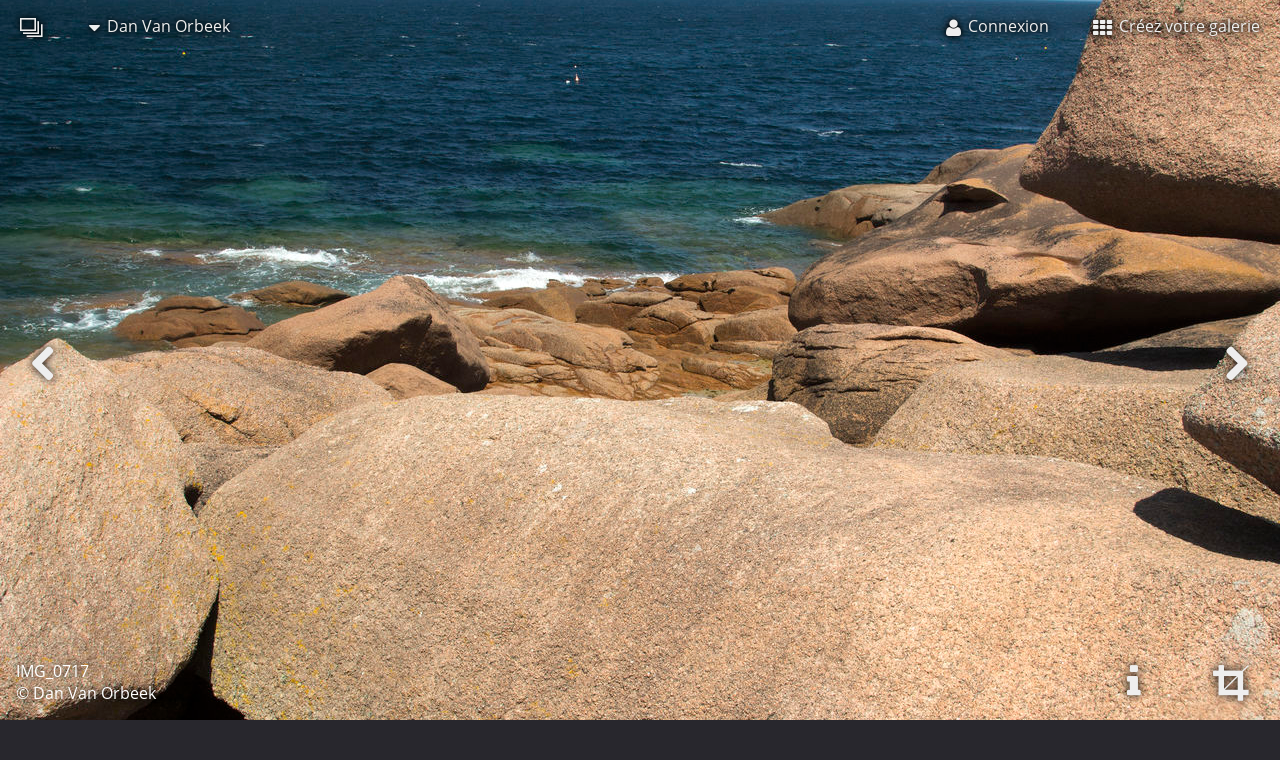

--- FILE ---
content_type: text/html; charset=UTF-8
request_url: https://lixow.com/dan_van_orbeek/creations_77/img_0717
body_size: 3662
content:
<!DOCTYPE html>
<html xmlns="http://www.w3.org/1999/xhtml" lang="fr">
	<head>
		<meta charset="utf-8">
		<title>IMG_0717 (Dan Van Orbeek)</title>
		<meta name='description' content='#38074, IMG_0717, Dan Van Orbeek, ouest USA/ NORWAY NATURE PICTURES'/>
		<meta name='viewport' content='width=device-width, initial-scale=1'>
		<meta name="_csrf" content="88e795d647ef9035bc476fd40ba0d54921722449"/>

		<link rel="apple-touch-icon" sizes="180x180" href="/apple-touch-icon.png?a=2019.01.25">
		<link rel="icon" type="image/png" href="/favicon-32x32.png?a=2019.01.25" sizes="32x32">
		<link rel="icon" type="image/png" href="/favicon-16x16.png?a=2019.01.25" sizes="16x16">
		<link rel="shortcut icon" href="/favicon.ico?a=2019.01.25">
		<link rel="manifest" href="/manifest.json?a=2019.01.25">
		<link rel="mask-icon" href="/safari-pinned-tab.svg?a=2019.01.25" color="#5bbad5">
		<meta name="apple-mobile-web-app-title" content="Lixow">
		<meta name="application-name" content="Lixow">
		<meta name="theme-color" content="#28272d">

		<meta property='fb:app_id' content='639791139474130' />
		<meta http-equiv='X-UA-Compatible' content='IE=edge' />
				<meta property='og:url' content='https://lixow.com/dan_van_orbeek/creations_77/img_0717' /><meta property='og:image' content='https://lixow.com/dan_van_orbeek/creations_77/big/img_0717.jpg' /><meta property='og:image:width' content='1280' /><meta property='og:image:height' content='853' /><meta property='og:title' content='Dan Van Orbeek - Créations - IMG_0717' /><meta property='og:description' content='  photographe depuis une trentaine d&#39;années spécialisé dans les déserts et régions d&#39; accès difficiles  moyen format et grand format a la chambre technique 4x5 inch je sillone sans arret l&#39;ouest ...' /><meta property='og:site_name' content='Lixow' /><meta property='twitter:card' content='photo' /><meta property='twitter:title' content='Dan Van Orbeek - Créations - IMG_0717' /><meta property='twitter:image:src' content='https://lixow.com/dan_van_orbeek/creations_77/big/img_0717.jpg' /><meta property='twitter:site' content='lixow' />
				<link rel='canonical' href='https://lixow.com/dan_van_orbeek/creations_77/img_0717'/>
		<link rel='alternate' type='application/rss+xml' href='https://lixow.com/rss' />

		<link type='text/css' media='screen' rel='stylesheet' href='/index_stylesheet/2019.01.25'>
		<link href="https://lixow.com/opensearch.xml" title="Lixow - open search" type="application/opensearchdescription+xml" rel="search"/>
		<link rel='prefetch' href='https://lixow.com/dan_van_orbeek/creations_77/big/img_0714_recupere.jpg'><link rel='prefetch' href='https://lixow.com/dan_van_orbeek/creations_77/big/img_0720.jpg'>	</head>
	<body class='fullscreen'>
						<header>
			<nav class='menu'>

	<ul class='menu_left'>
		<li>
			<a href='/' title="Lixow, galeries photos en ligne">
				<i class='icon-logo'></i>
			</a>
		</li>
		<li>
			<a><i class='icon-caret-down'></i> Dan Van Orbeek</a>
			<ul>
				<li>
					<a href='/dan_van_orbeek' class='member_home_link' title='Voir la galerie de Dan Van Orbeek'>
						<i class='icon-user icon-fixed-width'></i> Ma galerie					</a>
				</li>
									<li>
						<a href='/member_login?redirect_url=/dan_van_orbeek/contact' title='Pour contacter Dan Van Orbeek'>
							<i class='icon-envelope icon-fixed-width'></i> Me contacter						</a>
					</li>
															</ul>
		</li>
	</ul>

	<ul class='menu_right'>
			<li>
			<a href='/member_login' title='Connexion à votre galerie'>
				<i class='icon-user'></i> <span class='responsive_hide_on_smartphone'>Connexion</span>
			</a>
		</li>
		<li class='responsive_hide_on_smartphone'>
			<a href='/member_new' title='Inscription sur Lixow.com'>
				<i class='icon-th'></i> Créez votre galerie			</a>
		</li>
	</ul>

</nav>
		</header>
		<main>
<div id='creation_background'>
	<img id='creation_background_picture' src='https://lixow.com/dan_van_orbeek/creations_77/big/img_0717.jpg' alt='Dan Van Orbeek IMG_0717' />
	<div id='creation_background_blocker'></div>
	<a id='navigation_left' class='icon icon-chevron-left icon-fixed-width' href='/dan_van_orbeek/creations_77/img_0714_recupere' title='Création précédente'></a>	<a id='navigation_right' class='icon icon-chevron-right icon-fixed-width' href='/dan_van_orbeek/creations_77/img_0720' title='Création suivante'></a>	<div id='creation_background_copyright' class='dark'>
		IMG_0717<br/>
		© Dan Van Orbeek	</div>
	<div class='creation_background_buttons responsive_hide_on_smartphone'>
		<a class='icon icon-info icon-fixed-width' href='#creation_info' id='navigation_info' title='Voir plus d&#39;informations sur cette photo'></a>		<a id='navigation_display' class='icon icon-crop icon-fixed-width' title='Changer l&#39;affichage'></a>	</div>
</div>
<div class='responsive_container responsive_flat' id='creation_info'>
	<div class='responsive_row'>
		<div class='responsive_cell12'>
			<div id='like_and_share'>
				
                <a class='button' onclick="ga('send', 'event', 'social_creation', 'favorite');" title='Ajouter cette création à vos favoris' href='/member_new'>
                    <i class='icon icon-star'></i>
                    <span>ajouter à<br/>vos favoris</span>
                </a>
                <div class='fans_display'>
                    
                </div>			</div>
		</div>
	</div>
</div>
<div class='responsive_container responsive_flat' itemscope itemtype='http://schema.org/ImageObject'>
	<div class='responsive_row'>
		<div class='responsive_cell12'>
			<div class='content_div_header'>
				<h1>
					<a href='/dan_van_orbeek' title='Retourner à la page de présentation'>
						Dan Van Orbeek					</a>
					<i class='icon-chevron-right'></i>
					<a href='/dan_van_orbeek/creations_77' title='Retourner à la liste des photos'>
						Créations					</a>
					<i class='icon-chevron-right'></i>
					<span itemprop='name'>
						IMG_0717					</span>
				</h1>
				<div class='little'></div>
			</div>
		</div>
	</div>
	<div class='responsive_row'>
		<div class='responsive_cell7'>
			<div class='creation_info'>
				<meta itemprop='url' content='https://lixow.com/dan_van_orbeek/creations_77/img_0717'>
				<meta itemprop='thumbnail' content='https://lixow.com/dan_van_orbeek/creations_77/medium/img_0717.jpg'>
				<meta itemprop='datePublished' content='2020-07-13'>
				<div class='creation_description' itemprop='description'></div>
				<div></div>
				<br/>
				<div class='creation_member'><a href='/dan_van_orbeek' title='Dan Van Orbeek'>© <span itemprop='author'>Dan Van Orbeek</span></a></div>
				<br/>

				
							</div>
		</div>
		<div class='responsive_cell5'>
			<div class='comments' id='comments_img_0717'>
				
                <a href='/member_new' title='Poster un commentaire à propos de cette création' class='button_green'>Poster un commentaire</a>			</div>
							<div></div>
					</div>
	</div>
</div>
<script type='text/javascript'>
	var fullscreen_allowed = true;
	var fullscreen = null;
	var container = document.getElementById("creation_background");
	var picture = document.getElementById("creation_background_picture");
	var copyright = document.getElementById("creation_background_copyright");
	var picture_width = 1280;
	var picture_height = 853;
	picture.style.maxWidth = "none";
	picture.style.maxHeight = "none";
	picture.style.position = "relative";

	function creation_background_refresh(){

		// container
		var container_width = container.offsetWidth;
		var container_height = container.offsetHeight;

		// ratio
		var ratio_picture = picture_width / picture_height;
		var ratio_container = container_width / container_height;
		var ratio_min = picture_width / 1.4 / picture_height;
		var ratio_max = picture_width * 1.4 / picture_height;

		// picture wider, fullscreen forced false
		if (ratio_container < ratio_picture && fullscreen === false){
			var picture_width_new = container_width;
			var picture_height_new = Math.round(picture_width_new * picture_height / picture_width);
			var picture_top = Math.round((container_height - picture_height_new) / 2);
			var picture_left = 0;

		// picture higher, fullscreen forced false
		}else if(ratio_container >= ratio_picture && fullscreen === false){
			var picture_height_new = container_height;
			var picture_width_new = Math.round(picture_height_new * picture_width / picture_height);
			var picture_top = 0;
			var picture_left = Math.round((container_width - picture_width_new) / 2);

		// picture wider, fullscreen forced true
		}else if (ratio_container < ratio_picture && fullscreen === true){
			var picture_height_new = container_height;
			var picture_width_new = Math.round(picture_height_new * picture_width / picture_height);
			var picture_top = 0;
			var picture_left = Math.round((container_width - picture_width_new) / 2);

		// picture higher, fullscreen forced true
		}else if(ratio_container >= ratio_picture && fullscreen === true){
			var picture_width_new = container_width;
			var picture_height_new = Math.round(picture_width_new * picture_height / picture_width);
			var picture_top = Math.round((container_height - picture_height_new) / 2);
			var picture_left = 0;

		// picture wider, fullscreen not allowed
		}else if (ratio_container < ratio_picture && fullscreen_allowed === false){
			fullscreen = false;
			var picture_width_new = container_width;
			var picture_height_new = Math.round(picture_width_new * picture_height / picture_width);
			var picture_top = Math.round((container_height - picture_height_new) / 2);
			var picture_left = 0;

		// picture higher, fullscreen not allowed
		}else if(ratio_container > ratio_picture && fullscreen_allowed === false){
			fullscreen = false;
			var picture_height_new = container_height;
			var picture_width_new = Math.round(picture_height_new * picture_width / picture_height);
			var picture_top = 0;
			var picture_left = Math.round((container_width - picture_width_new) / 2);

		// picture wider, no fullscreen
		}else if (ratio_container < ratio_min){
			fullscreen = false;
			var picture_width_new = container_width;
			var picture_height_new = Math.round(picture_width_new * picture_height / picture_width);
			var picture_top = Math.round((container_height - picture_height_new) / 2);
			var picture_left = 0;

		// picture higher, no fullscreen
		}else if(ratio_container > ratio_max){
			fullscreen = false;
			var picture_height_new = container_height;
			var picture_width_new = Math.round(picture_height_new * picture_width / picture_height);
			var picture_top = 0;
			var picture_left = Math.round((container_width - picture_width_new) / 2);

		// picture wider, fullscreen
		}else if (ratio_container < ratio_picture){
			fullscreen = true;
			var picture_height_new = container_height;
			var picture_width_new = Math.round(picture_height_new * picture_width / picture_height);
			var picture_top = 0;
			var picture_left = Math.round((container_width - picture_width_new) / 2);

		// picture higher, fullscren
		}else if (ratio_container >= ratio_picture){
			fullscreen = true;
			var picture_width_new = container_width;
			var picture_height_new = Math.round(picture_width_new * picture_height / picture_width);
			var picture_top = Math.round((container_height - picture_height_new) / 2);
			var picture_left = 0;
		}

		// style
		picture.style.width = picture_width_new + "px";
		picture.style.height = picture_height_new + "px";
		picture.style.top = picture_top + "px";
		picture.style.left = picture_left + "px";

		// copyright
		var copyright_bottom = container_height - picture_height_new - picture_top;
		if (copyright_bottom < 0)
			copyright_bottom = 0;
		copyright.style.bottom = copyright_bottom + "px";
		
		var copyright_left = container_width - picture_width_new - picture_left;
		if (copyright_left < 0)
			copyright_left = 0;
		copyright.style.left = copyright_left + "px";
		copyright.style.width = "auto";
	}

	function creation_background_fix(){
		container.style.height = window.innerHeight + "px";
	}

	window.onresize = function(){
		fullscreen = null;
		creation_background_refresh();
	};

	window.addEventListener('orientationchange', function(){
		fullscreen = null;
		creation_background_fix();
		creation_background_refresh();
		setTimeout(function(){
			fullscreen = null;
			creation_background_fix();
			creation_background_refresh();
		}, 400);
	});

	fullscreen = null;
	creation_background_fix();
	creation_background_refresh();
	setTimeout(function(){
		fullscreen = null;
		creation_background_fix();
		creation_background_refresh();
	}, 400);
</script>
		</main>
		<footer>
			<div class='responsive_container responsive_flat'>
	<div class='responsive_row'>
		<div class='responsive_cell12 responsive_flat' id='footer_social'>
			
            <div><div class='popup'>Vous aimez cette photo?<br/>faites-le savoir.</div></div>
            <a onclick="ga('send', 'event', 'social_creation', 'facebook');"  class='icon sharer icon-facebook'    title='Partager cette création sur Facebook'  href='https://www.facebook.com/share.php?u=https%3A%2F%2Flixow.com%2Fdan_van_orbeek%2Fcreations_77%2Fimg_0717'  target='_blank'></a>
            <a onclick="ga('send', 'event', 'social_creation', 'twitter');"   class='icon sharer icon-twitter'     title='Tweeter cette création sur Twitter'   href='https://twitter.com/share?url=https%3A%2F%2Flixow.com%2Fdan_van_orbeek%2Fcreations_77%2Fimg_0717'   target='_blank'></a>
            <a onclick="ga('send', 'event', 'social_creation', 'google');"    class='icon sharer icon-google-plus' title='Partager cette création sur Google+'    href='https://plus.google.com/share?url=https%3A%2F%2Flixow.com%2Fdan_van_orbeek%2Fcreations_77%2Fimg_0717'    target='_blank'></a>
            <a onclick="ga('send', 'event', 'social_creation', 'pinterest');" class='icon sharer icon-pinterest'   title='Partager cette création sur Pinterest' href='https://pinterest.com/pin/create/button/?image_url=https%3A%2F%2Flixow.com%2Fdan_van_orbeek%2Fcreations_77%2Fimg_0717&amp;description=IMG_0717&amp;media=https%3A%2F%2Flixow.com%2Fdan_van_orbeek%2Fcreations_77%2Fbig%2Fimg_0717.jpg' target='_blank'></a>		</div>
	</div>
</div>
<div id='footer'>
			<div class='responsive_center'></div>
				<div class='siblings'>
			<h3>Autres photos dans ce répertoire</h3>
							
			<a class='creation_small' href='/dan_van_orbeek/creations_77/img_0706' title='Dan Van Orbeek - IMG_0706'>
				<img src='https://lixow.com/dan_van_orbeek/creations_77/small/img_0706.jpg' alt='Dan Van Orbeek - IMG_0706'/>
			</a>							
			<a class='creation_small' href='/dan_van_orbeek/creations_77/img_0710' title='Dan Van Orbeek - IMG_0710'>
				<img src='https://lixow.com/dan_van_orbeek/creations_77/small/img_0710.jpg' alt='Dan Van Orbeek - IMG_0710'/>
			</a>							
			<a class='creation_small' href='/dan_van_orbeek/creations_77/img_0711_recupere' title='Dan Van Orbeek - IMG_0711-Récupéré'>
				<img src='https://lixow.com/dan_van_orbeek/creations_77/small/img_0711_recupere.jpg' alt='Dan Van Orbeek - IMG_0711-Récupéré'/>
			</a>							
			<a class='creation_small' href='/dan_van_orbeek/creations_77/img_0714_recupere' title='Dan Van Orbeek - IMG_0714-Récupéré'>
				<img src='https://lixow.com/dan_van_orbeek/creations_77/small/img_0714_recupere.jpg' alt='Dan Van Orbeek - IMG_0714-Récupéré'/>
			</a>							
			<a class='creation_small' href='/dan_van_orbeek/creations_77/img_0717' title='Dan Van Orbeek - IMG_0717'>
				<img src='https://lixow.com/dan_van_orbeek/creations_77/small/img_0717.jpg' alt='Dan Van Orbeek - IMG_0717'/>
			</a>							
			<a class='creation_small' href='/dan_van_orbeek/creations_77/img_0720' title='Dan Van Orbeek - IMG_0720'>
				<img src='https://lixow.com/dan_van_orbeek/creations_77/small/img_0720.jpg' alt='Dan Van Orbeek - IMG_0720'/>
			</a>							
			<a class='creation_small' href='/dan_van_orbeek/creations_77/img_0730' title='Dan Van Orbeek - IMG_0730'>
				<img src='https://lixow.com/dan_van_orbeek/creations_77/small/img_0730.jpg' alt='Dan Van Orbeek - IMG_0730'/>
			</a>							
			<a class='creation_small' href='/dan_van_orbeek/creations_77/img_0726_recupere' title='Dan Van Orbeek - IMG_0726-Récupéré'>
				<img src='https://lixow.com/dan_van_orbeek/creations_77/small/img_0726_recupere.jpg' alt='Dan Van Orbeek - IMG_0726-Récupéré'/>
			</a>							
			<a class='creation_small' href='/dan_van_orbeek/creations_77/img_0733_recupere' title='Dan Van Orbeek - IMG_0733-Récupéré'>
				<img src='https://lixow.com/dan_van_orbeek/creations_77/small/img_0733_recupere.jpg' alt='Dan Van Orbeek - IMG_0733-Récupéré'/>
			</a>					</div>
		<br/>
	<div class='responsive_center'>
		<a class='language-selector' data-language='fr' title='Version française'>
			Version française		</a>
		<span> | </span>
		<a class='language-selector' data-language='en' title='English version'>
			English version		</a>
	</div>
	<br/>
	<div class='responsive_center'>
		<a href='https://7pixels.fr' title='Kevin BOILEAU - Développeur, autodidacte et passionné'>Propulsé par 7pixels</a>
		<span> | </span>
		<a href='/info/terms-of-use' title='Lire les conditions d&#39;utilisation de Lixow.com'>Conditions d&#39;utilisation</a>
	</div>
	<br/>
	<div class='responsive_center'>
		<img src='/public/pictures/contact.png' width='200'/>
	</div>
</div>
		</footer>
		<script type='text/javascript' async src='/index_javascript/2019.01.25'></script>
	</body>
</html>
